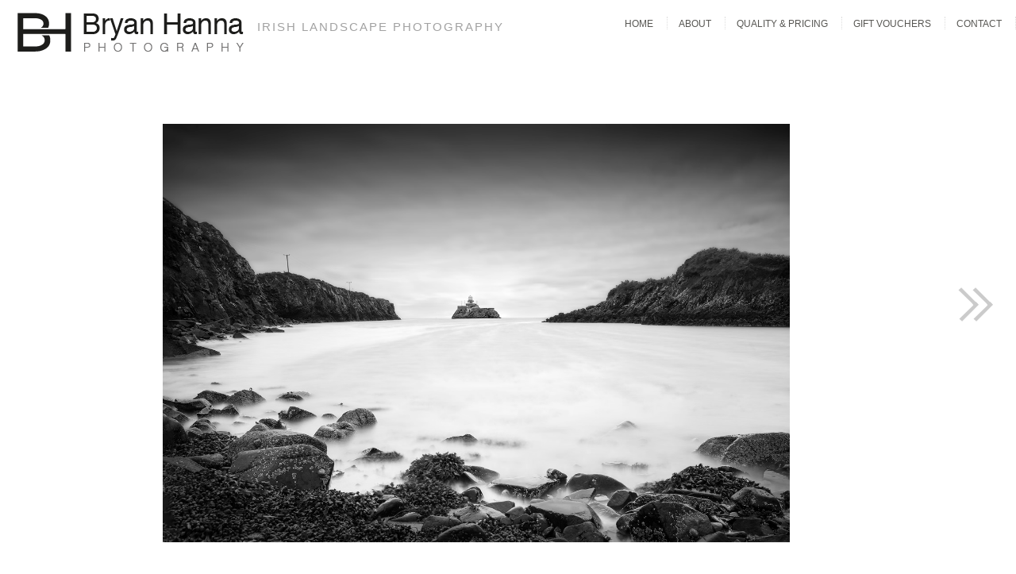

--- FILE ---
content_type: text/css
request_url: https://www.bryanhanna.com/wp-content/themes/expression-child/style.css
body_size: 5072
content:
/*
Theme Name: Expression Child
Template: expression
Author: Bryan Hanna
Theme URI: http://pexetothemes.com/demos/expression_wp/
Description: child theme

Version: 0.0.0
Tags: no tags!

License: GNU General Public License
License URI: license.txt

This program is free software: you can redistribute it and/or modify
it under the terms of the GNU General Public License as published by
the Free Software Foundation, either version 3 of the License, or
(at your option) any later version.

This program is distributed in the hope that it will be useful,
but WITHOUT ANY WARRANTY; without even the implied warranty of
MERCHANTABILITY or FITNESS FOR A PARTICULAR PURPOSE.  See the
GNU General Public License for more details.

You should have received a copy of the GNU General Public License
along with this program.  If not, see <http://www.gnu.org/licenses/>.
*/

label.woocommerce-form__label.woocommerce-form__label-for-checkbox.checkbox {
  margin-left: 40px !important;
}
input#ship-to-different-address-checkbox {
  left: -10px !important;
  height: 22px !important;
  margin-top: -3px !important;
}
.select2-container--default .select2-selection--single .select2-selection__arrow b {
    border-color: #29B3D0 transparent transparent transparent !important;
}
.woocommerce #respond input#submit, .woocommerce a.button, .woocommerce button.button, .woocommerce input.button {
 font-size: 120% !important;
 }
 textarea#order_comments {
  padding-top: 6px;
}
input[type=checkbox]
{
  -ms-transform: scale(1.5); /* IE */
  -moz-transform: scale(1.5); /* FF */
  -webkit-transform: scale(1.5); /* Safari and Chrome */
  -o-transform: scale(1.5); /* Opera */
  transform: scale(1.5);
  padding: 10px;
}
span.select2-selection__arrow {
    height: 36px !important;
    right: 5px !important;
    width: 30px !important;
}
#customer_details input, span.select2-selection--single, #customer_details textarea {
	height: 36px !important;
	border: 1px solid #ccc;
	font-size: 16px !important;
	color: #000 !important;
}
.select2-selection {
	height: 36px;
	line-height: 36px;
}
.select2-selection__rendered {
line-height: 36px !important;
}
#jj-prev-post, #jj-next-post{
-webkit-transform: translateZ(0); /* webkit flicker fix */
-webkit-font-smoothing: antialiased; /* webkit text rendering fix */
}
#jj-prev-post .navtip {
background: #000;
bottom: 100%;
color: #fff;
display: block;
left: -20px;
margin-bottom: 15px;
opacity: 0;
padding: 20px;
pointer-events: none;
position: absolute;
width: 170px;
-webkit-transform: translateY(10px);
  -moz-transform: translateY(10px);
  -ms-transform: translateY(10px);
   -o-transform: translateY(10px);
    transform: translateY(10px);
-webkit-transition: all .25s ease-out;
  -moz-transition: all .25s ease-out;
  -ms-transition: all .25s ease-out;
   -o-transition: all .25s ease-out;
    transition: all .25s ease-out;
-webkit-box-shadow: 2px 2px 6px rgba(0, 0, 0, 0.28);
  -moz-box-shadow: 2px 2px 6px rgba(0, 0, 0, 0.28);
  -ms-box-shadow: 2px 2px 6px rgba(0, 0, 0, 0.28);
   -o-box-shadow: 2px 2px 6px rgba(0, 0, 0, 0.28);
    box-shadow: 2px 2px 6px rgba(0, 0, 0, 0.28);
}
#jj-next-post .navtip {
background: #000;
bottom: 100%;
color: #fff;
display: block;
left: -100px;
margin-bottom: 15px;
opacity: 0;
padding: 20px;
pointer-events: none;
position: absolute;
width: 170px;
-webkit-transform: translateY(10px);
  -moz-transform: translateY(10px);
  -ms-transform: translateY(10px);
   -o-transform: translateY(10px);
    transform: translateY(10px);
-webkit-transition: all .25s ease-out;
  -moz-transition: all .25s ease-out;
  -ms-transition: all .25s ease-out;
   -o-transition: all .25s ease-out;
    transition: all .25s ease-out;
-webkit-box-shadow: 2px 2px 6px rgba(0, 0, 0, 0.28);
  -moz-box-shadow: 2px 2px 6px rgba(0, 0, 0, 0.28);
  -ms-box-shadow: 2px 2px 6px rgba(0, 0, 0, 0.28);
   -o-box-shadow: 2px 2px 6px rgba(0, 0, 0, 0.28);
    box-shadow: 2px 2px 6px rgba(0, 0, 0, 0.28);
}

#jj-prev-post:hover .navtip, #jj-next-post:hover .navtip {
opacity: 1;
pointer-events: auto;
-webkit-transform: translateY(0px);
  -moz-transform: translateY(0px);
  -ms-transform: translateY(0px);
   -o-transform: translateY(0px);
    transform: translateY(0px);
}
#jj-prev-post .navtip:after {
border-left: solid transparent 10px;
border-right: solid transparent 10px;
border-top: solid #000 10px;
bottom: -10px;
content: " ";
height: 0;
left: 25%;
margin-left: -13px;
position: absolute;
width: 0;
}
#jj-next-post .navtip:after {
border-left: solid transparent 10px;
border-right: solid transparent 10px;
border-top: solid #000 10px;
bottom: -10px;
content: " ";
height: 0;
left: 65%;
margin-left: -13px;
position: absolute;
width: 0;
}

@media (max-width: 1100px) {
#jj-prev-post .navtip, #jj-next-post .navtip {display:none !important;}
}
img.attachment-woocommerce_thumbnail {
    width: 250px !important;
    height: auto !important;
}
.woocommerce .cart .button, .woocommerce .cart input.button {
    color: #fff;
}
.reset_variations { display: none !important;}
.content-box h3.post-info {
    font-size: 13px !important;
    }
.page-id-41 h1.page-heading {
    display: none;
}
div.quantity {display: none !important;}
.contactform {
    margin-top: 10px !important;
}

form.wpcf7-form p label {
    font-weight: normal;
}

input.wpcf7-form-control.wpcf7-submit {
    margin-top: 10px;
    text-shadow: 0px;
    border: 0;
    box-shadow: none;
    background-image: none;
    padding: 10px;
    width: -webkit-fill-available !important;
}
input.wpcf7-form-control.wpcf7-submit:hover {
    background: #02C3DF !important;
}
h1.contact {
    text-transform: uppercase;
    font-family: Lato, sans-serif;
    font-size: 22px;
    font-weight: 300;
    margin-bottom: 30px;
}

input.wpcf7-form-control, textarea.wpcf7-form-control {
    font-size: 16px !important;
    padding-left: 6px !important;
    width: 383px !important;
}
textarea.wpcf7-form-control {
	width: 383px !important;
	height: 214px !important;
	}
.woocommerce table.shop_table {
    border: 0 !important;
    border-collapse: collapse;
    }
.woocommerce-message:after, .woocommerce-error:after, .woocommerce-info:after,
.woocommerce .woocommerce-breadcrumb:after, .woocommerce-page .woocommerce-breadcrumb:after {
	clear: left !important;
	}
.woocommerce form .form-row input.input-text, .woocommerce form .form-row textarea {
    padding-left: 8px !important;
   	}
img.attachment-shop_thumbnail.size-shop_thumbnail.wp-post-image {
    height: 100px !important;
    width: 100px !important;
}
#site-description {
    margin-top: 23px;
    font-size: 15px !important;
}

#content-container.layout-right.woo-shop #content {
	float: none;
	width: 100%;
	margin-top: -25px;
	}
	
div#primary {
	max-width: 80% !important;
    margin: 0 auto;
}
#content-container.layout-right.woo-shop {
	background: none;
	box-shadow: none !important;
	-webkit-box-shadow: none !important;
}
.grecaptcha-badge {
    visibility: hidden !important;
}
.woocommerce div.product .woocommerce-tabs ul.tabs li a, .woocommerce #content div.product .woocommerce-tabs ul.tabs li a, .woocommerce-page div.product .woocommerce-tabs ul.tabs li a, .woocommerce-page #content div.product .woocommerce-tabs ul.tabs li a {
    display: block !important;
    width: 100%;
    }
.woocommerce-page #main {
    max-width: 900px;
    margin: 0 auto;
    }    
ul.tabs, #tab-description h2, p.price, span.sku_wrapper{
display: none !important;
}
#add_payment_method #payment, .woocommerce-cart #payment, .woocommerce-checkout #payment {
    background: none !important;
}

.payment_box, .payment_box ::before {
    background-color: #F4F4F4 !important;
}
p.price {
    display: none !important;
    }
.jj-nav-post {
	position: absolute !important;
	opacity: 0.2;
	width:auto  !important;
}
#jj-next-post {
	right:25px  !important;
}
#jj-prev-post {
	left:25px  !important;
}
.payment_box::before {
    border: 1em solid #F4F4F4 !important;
    border-right-color: transparent !important;
    border-left-color: transparent !important;
    border-top-color: transparent !important;
}
#add_payment_method #payment div.payment_box p:last-child, .woocommerce-cart #payment div.payment_box p:last-child, .woocommerce-checkout #payment div.payment_box p:last-child {
    margin-bottom: 10px;
}
#logo-container a {
	background: url(https://www.bryanhanna.com/wp-content/uploads/2012/04/logo.png) no-repeat;
}
a.button.product_type_variable {
    display: none;
}
a.reset_variations {
	display: none;
}
div.variations_button {
    text-align: center;
    }
.variations_button .single_add_to_cart_button {
    float: none !important;
}
button.single_add_to_cart_button {
    float: none;
    }
    div.summary h1.entry-title {
    display: none;
    }
#content #images {
	width: 100% !important;
	margin: 0 auto !important;
}
li.wc_payment_method.payment_method_stripe label {
    display: inline !important;
}
img.size-full, img.aligncenter {
    max-width: 100%;
    height: auto !important;
}
div#images img{
	display: inherit;
	padding: 15px;
	max-height: 700px !important;
	max-width: 100%;
	width: auto !important;
	margin: 0 auto !important;
	padding: 15px;
	margin-bottom: 15px !important;
}
.woocommerce .woocommerce-breadcrumb {
    text-align:center;
    }
.at-icon {
    fill: #000 !important;
}
.at-share-btn-elements {
    width: 270px;
    float: left;
    margin-top: -40px;
    margin-left: 80px;
}
div.text-wrapper {
    text-align: center;
}

div.text-wrapper h3 {
    padding-top: 20% !important;
    font-size: 13px;
    color: #29B3D0 !important;
}

div.text-wrapper h2 {
    font-family: Lato, sans-serif;
    font-size: 25px;
    font-weight: 300;
    text-transform: uppercase;
    color: #fff;
}

div.view-gallery {
    display: none;
}
@media screen and (max-width: 490px){
#filter-btn, #filter-btn span {
   color: #000 !important;
}
}

.at-svc-facebook span svg:hover {
    background-color: rgb(59, 89, 152) ;
}

.at-svc-twitter span svg:hover {
    background-color: rgb(29, 161, 242) ;
}

.at-svc-pinterest_share span svg:hover {
    background-color: rgb(203, 32, 39) ;
}
.at-svc-google_plusone_share span svg:hover {
    background-color: rgb(211, 72, 54) ;
}
.at-svc-email span svg:hover {
    background-color: rgb(132, 132, 132) ;
}

div.at-share-btn-elements a {
    margin: 0 10px !important;
}
.shareText {
    margin-right: 10px;
    float: left;
    line-height: 50px;
    text-align: baseline;
    }

span.at-icon-wrapper {
    background-size: 30px auto ;
    height: 30px;
    line-height: 30px;
    width: 30px;
}

span.at-icon-wrapper svg {
    background-size: 30px auto ;
    height: 30px;
    line-height: 30px;
    width: 30px;
    background: #fff;
    border: 1px #000 solid;
}

@media only screen and (min-width: 767px) {
.woocommerce-tabs { 
	clear: none !important;
	float: left !important;
	max-width: 80% !important;
	background: #fff;
	padding: 15px;
	padding-bottom: 40px;
	margin-right: 10px;
	margin-bottom: 100px;
	margin-top: 15px !important;
}
div.summary.entry-summary {
	clear: none !important;
	float: right !important;
	background: #fff;
	padding: 15px;
	margin-bottom: 70px !important;
	max-width: 80% !important;
	padding-top: 0;
}
}

div.single_variation {
    text-align: center;
    margin-bottom: 10px;
}

body.woocommerce.single-product #content div.product .single_variation .amount {
    text-align: center;
    color: #000000;
    font-size: 16px;
    font-weight: bold;
}
#main-container {
    background: #fff;
}

.woocommerce div.product form.cart .variations td.label {
    display: inline-block;
    font-size: 100%;
    color: #000;
    position: relative;
    top: 2px;
}
select#pa_sizes, select#pa_framed {
    width: 228px;
    font-size: 14px;
    line-height: 1;
    border: 1px solid #ccc;
    border-radius: 5px;
    height: 25px;
    background: url(/br_down.png) no-repeat right #fff;
    -webkit-appearance: none;
    background-position: right 10px center;
    max-width: 50%;
    padding-left: 10px !important;
}
.woocommerce div.product form.cart, .woocommerce #content div.product form.cart, .woocommerce-page div.product form.cart, .woocommerce-page #content div.product form.cart {
margin-bottom: 0 !important;
}
.woocommerce div.product .product_title, .woocommerce #content div.product .product_title, .woocommerce-page div.product .product_title, .woocommerce-page #content div.product .product_title {
    clear: none;
    padding: 0px;
    text-align: center;
    font-family: Lato, sans-serif;
    font-size: 30px;
    font-weight: 300;
    text-transform: uppercase;
}
#tab-additional_information {
	display: none;
}
nav.woocommerce-breadcrumb a.home {
	color: #29B3D0 !important;
}
#tab-photos {
	display: none;
}
#main-container .product_type_simple {
	display: none !important;
}
.thumbnails a {
	width: 100px !important;
}
.summary form {margin-top: 0 !important; margin-bottom: 15px !important; padding-bottom: 20px; }
table.variations {margin-top: 0;}
input.input-text.qty.text { display: block !important;}
.related h2 {clear: both; color: #fff;}
.related h3 {color: #eee;}
div.related.products img {height:200px !important; width: 200px !important; background: none;}
div.related.products li { background: none;}
ul.products li{ padding: 20px !important; background: #fff;}
h1.page-title {color: #fff}
form.woocommerce-ordering {display: none}
.summary.entry-summary a.button {display: none}
a.about_paypal {
        display: none;
    }
div#text-3 a img {

    vertical-align: bottom !important;
    margin: 5px 5px 0;
}
td:hover {
    background: none !important;
}
.button,.wpcf7-submit {
background-color: #29B3D0 !important;
}

.addthis_sharing_toolbox {
position: absolute;
margin: 0;
margin-top: 75px;
}
div.images img {
    margin-left: -15px !important;
}
div.sig img {
    margin-top: -25px;
    margin-bottom: 10px;
    width: 130px;
    float: right;
    margin-right: 10%;
}
span.woocommerce-Price-amount.amount {
 color: #29B3D0;
}
div#tab-description{
	box-shadow: none;	
}
.pp_content_container .pp_left {
    padding: 10px !important;
}

.pp_content_container {
    padding: 20px !important;
}

.pp_content_container .pp_right {
    padding: 10px !important;
}
.jj-title-holder {
    position: absolute !important;
    background: #fff !important;
}

.jj-title-holder .jj-title-contents {
    text-shadow: none !important;
    color: #000 !important;
}

.divContainerDown {
    background: #fff !important;
}

@media only screen and (min-width: 320px) and (max-width: 767px) {
#content {
    width: 100% !important;
    float: none;
    margin-left: auto;
    margin-right: auto;
}
#jj-next-post {
	right:15px  !important;
}
#jj-prev-post {
	left:15px  !important;
}
.jj-nav-post {
	height: 48px !important;
}
div#images img {
	max-width: 100% !important;
}
div.at-share-btn-elements a {
    margin: 0 5px !important;
}
.woocommerce div.product .woocommerce-tabs .panel {
    margin: 0 !important;
}
.woocommerce-tabs, .summary {
    padding-left: 20px;
    padding-right: 20px;
}
.woocommerce_rapc{
width:100% !important;
float:left !important;
}
.woocommerce_entry_summary{
width:100% !important;
float:right !important;
max-width: 100% !important;
}
table.variations tr{
width:240px;
}
table.variations td select{
width: 180px !important;
padding: 0px !important;
}
.product-quantity .quantity input{
margin-right: 5px !important;
margin-left: auto !important;
} 
#jj-prev-post, #jj-next-post {
	width: 30px !important;
	height: 30px !important;
}
.woocommerce-tabs, .wc-tabs-wrapper {
    margin-top: 10px !important;
}
div.text-wrapper h3 {
    padding-top: 15px !important;
    color: #fff;
}
}
@media screen and (max-width: 815px) {
#logo-container {
	height: 88px !important;
}
}
@media screen and (max-width: 960px) {
.copyrights {
    float: none !important;
    margin: 0px auto !important;
}
div.two-columns.condetails{
    padding-bottom:10px;
    }
div.two-columns.condetails, div.two-columns.nomargin.contactform {
    float: none !important;
    clear: both !important;
    width: 400px !important;
    margin: 0 auto !important;
}
}
@media screen and (max-width: 490px) {
.copyrights {
  float: none !important;
  display: block !important;
}
#logo-container {
    max-width: 80% !important;
}
}


/* colors */
/* tab setting */
/* breakpoints */
/* selectors relative to radio inputs */
.transition, .row, ul li i:before, ul li i:after {
  transition: all 0.25s ease-in-out;
}

div.tabs .row {
  opacity: 1;
  transform: translate(0, 0);
  margin-top: 14px;
  z-index: 2;
}

div.tabs ul {
  list-style: none;
  padding: 0;
  margin: 0;
}
div.tabs ul li {
  position: relative;
  padding: 0;
  margin: 0;
  padding-bottom: 4px;
  padding-top: 18px;
}
div.tabs ul li:nth-of-type(1) {
  animation-delay: 0.5s;
}
div.tabs ul li:nth-of-type(2) {
  animation-delay: 0.75s;
}
div.tabs ul li:nth-of-type(3) {
  animation-delay: 1s;
}
div.tabs ul li:last-of-type {
  padding-bottom: 0;
}
div.tabs ul li i {
  position: absolute;
  transform: translate(-6px, 0);
  margin-top: 5px;
  right: 0;
}
div.tabs ul li i:before, div.tabs ul li i:after {
  content: "";
  position: absolute;
  background-color: #000;
  width: 3px;
  height: 9px;
}
div.tabs ul li i:before {
  transform: translate(-2px, 0) rotate(45deg);
}
div.tabs ul li i:after {
  transform: translate(2px, 0) rotate(-45deg);
}
div.tabs ul li input[type=checkbox] {
  position: absolute;
  cursor: pointer;
  width: 100%;
  height: 15px;
  z-index: 1;
  opacity: 0;
}
div.tabs ul li input[type=checkbox]:checked ~ .row {
  margin-top: 0;
  max-height: 0;
  opacity: 0;
  transform: translate(0, 50%);
}
div.tabs ul li input[type=checkbox]:checked ~ i:before {
  transform: translate(2px, 0) rotate(45deg);
}
div.tabs ul li input[type=checkbox]:checked ~ i:after {
  transform: translate(-2px, 0) rotate(-45deg);
}
div.tabs #box {
	margin: 0 auto;
}
div.tabs #infoContainer {
	padding: 20px;
	margin: 0 auto;
}
div.tabs .col-md-6 {
	padding: 10px;
	text-align: center;
}
div.tabs .col-md-6 img {
	padding: 0;
	max-width: 100%;
}
div.tabs #infoContainer h1 {
	font-family: Lato,sans-serif;
	font-size: 40px;
    text-transform: uppercase;
}
div.tabs #infoContainer h4 {
	margin-top: 20px;
}
div.tabs #infoContainer table, div.tabs #infoContainer table th {
	text-align: center;
}

.tabs {
  left: 50%;
  -webkit-transform: translateX(-50%);
          transform: translateX(-50%);
  position: relative;
  padding: 50px;
  padding-bottom: 80px;
  width: 90%;
  height: 250px;
  min-width: 240px;
}
.tabs input[name="tab-control"] {
  display: none;
}
.tabs .content section h2,
.tabs ul li label {
  font-family: lato,Sans-serif;
  font-size: 20px;
  text-transform: uppercase;
  color: #ccc;
}
.tabs ul {
  list-style-type: none;
  padding-left: 0;
  display: -webkit-box;
  display: -ms-flexbox;
  display: flex;
  -webkit-box-orient: horizontal;
  -webkit-box-direction: normal;
      -ms-flex-direction: row;
          flex-direction: row;
  margin-bottom: 10px;
  -webkit-box-pack: justify;
      -ms-flex-pack: justify;
          justify-content: space-between;
  -webkit-box-align: end;
      -ms-flex-align: end;
          align-items: flex-end;
  -ms-flex-wrap: wrap;
      flex-wrap: wrap;
}
.tabs ul li {
  box-sizing: border-box;
  -webkit-box-flex: 1;
      -ms-flex: 1;
          flex: 1;
  width: 33.3%;
  padding: 0 10px;
  text-align: center;
}
.tabs ul li label {
  -webkit-transition: all 0.3s ease-in-out;
  transition: all 0.3s ease-in-out;
  padding: 5px auto;
  overflow: hidden;
  text-overflow: ellipsis;
  display: block;
  cursor: pointer;
  -webkit-transition: all 0.2s ease-in-out;
  transition: all 0.2s ease-in-out;
  white-space: nowrap;
  -webkit-touch-callout: none;
  -webkit-user-select: none;
  -moz-user-select: none;
  -ms-user-select: none;
  user-select: none;
}
.tabs ul li label br {
  display: none;
}
.tabs ul li label svg {
  stroke: #ccc;
  fill: none;
  height: 1.2em;
  vertical-align: bottom;
  margin-right: 0.2em;
  -webkit-transition: all 0.2s ease-in-out;
  transition: all 0.2s ease-in-out;
}
.tabs ul li label:hover, .tabs ul li label:focus, .tabs ul li label:active {
  outline: 0;
  color: #000;
}
.tabs ul li label:hover svg, .tabs ul li label:focus svg, .tabs ul li label:active svg {
  stroke: #000;
  fill: none;
}

.tabs .content {
  margin-top: 30px;
}
.tabs .content section {
  display: none;
  -webkit-animation-name: content;
          animation-name: content;
  -webkit-animation-direction: normal;
          animation-direction: normal;
  -webkit-animation-duration: 0.3s;
          animation-duration: 0.3s;
  -webkit-animation-timing-function: ease-in-out;
          animation-timing-function: ease-in-out;
  -webkit-animation-iteration-count: 1;
          animation-iteration-count: 1;
  line-height: 1.4;
}
.tabs .content section h2 {
  color: #ccc;
  display: none;
}
.tabs .content section h2::after {
  content: "";
  position: relative;
  display: block;
  width: 30px;
  height: 3px;
  background: #ccc;
  margin-top: 5px;
  left: 1px;
}
.tabs input[name="tab-control"]:nth-of-type(1):checked ~ ul > li:nth-child(1) > label {
  cursor: default;
  color: #000;
}
.tabs input[name="tab-control"]:nth-of-type(1):checked ~ ul > li:nth-child(1) > label svg {
  stroke: #000;
  fill: none;
}
@media (max-width: 600px) {
.tabs {
	width: 100%;
	}
  .tabs input[name="tab-control"]:nth-of-type(1):checked ~ ul > li:nth-child(1) > label {
    background: rgba(0, 0, 0, 0.0);
  }
}
.tabs input[name="tab-control"]:nth-of-type(1):checked ~ .slider {
  -webkit-transform: translateX(0%);
          transform: translateX(0%);
}
.tabs input[name="tab-control"]:nth-of-type(1):checked ~ .content > section:nth-child(1) {
  display: block;
}
.tabs input[name="tab-control"]:nth-of-type(2):checked ~ ul > li:nth-child(2) > label {
  cursor: default;
  color: #000;
}
.tabs input[name="tab-control"]:nth-of-type(2):checked ~ ul > li:nth-child(2) > label svg {
  stroke: #000;
  fill: none;
}
@media (max-width: 600px) {
  .tabs input[name="tab-control"]:nth-of-type(2):checked ~ ul > li:nth-child(2) > label {
    background: rgba(0, 0, 0, 0.0);
  }
}
.tabs input[name="tab-control"]:nth-of-type(2):checked ~ .slider {
  -webkit-transform: translateX(100%);
          transform: translateX(100%);
            opacity: 1;
}
.tabs input[name="tab-control"]:nth-of-type(2):checked ~ .content > section:nth-child(2) {
  display: block;
}
.tabs input[name="tab-control"]:nth-of-type(3):checked ~ ul > li:nth-child(3) > label {
  cursor: default;
  color: #000;
}
.tabs input[name="tab-control"]:nth-of-type(3):checked ~ ul > li:nth-child(3) > label svg {
  stroke: #000;
  fill: none;
}
@media (max-width: 600px) {
	#billing_last_name_field {
  	clear: left;
  	float: none;
}
  .tabs input[name="tab-control"]:nth-of-type(3):checked ~ ul > li:nth-child(3) > label {
    background: rgba(0, 0, 0, 0.0);
  }
}
.tabs input[name="tab-control"]:nth-of-type(3):checked ~ .slider {
  -webkit-transform: translateX(200%);
          transform: translateX(200%);
}
.tabs input[name="tab-control"]:nth-of-type(3):checked ~ .content > section:nth-child(3) {
  display: block;
}
@-webkit-keyframes content {
  from {
    opacity: 0;
    -webkit-transform: translateY(5%);
            transform: translateY(5%);
  }
  to {
    opacity: 1;
    -webkit-transform: translateY(0%);
            transform: translateY(0%);
  }
}
@keyframes content {
  from {
    opacity: 0;
    -webkit-transform: translateY(5%);
            transform: translateY(5%);
  }
  to {
    opacity: 1;
    -webkit-transform: translateY(0%);
            transform: translateY(0%);
  }
}
  .tabs ul li label {
    white-space: initial;
  }
  .tabs ul li label br {
    display: initial;
  }
  .tabs ul li label svg {
    height: 1.5em;
  }
@media (max-width: 600px) {
  .tabs ul li label {
    padding: 5px;
    border-radius: 5px;
  }
  .tabs ul li label span {
    display: none;
  }
  .tabs .slider {
    display: none;
  }
  .tabs .content {
    margin-top: 20px;
  }
  .tabs .content section h2 {
    display: block;
  }
}

--- FILE ---
content_type: text/css
request_url: https://www.bryanhanna.com/wp-content/plugins/jj-wp-easy-navigation/css/styles.css
body_size: 353
content:
.jj-nav-post{
    width: 64px;
    height: 64px;
    margin: auto;
    position: fixed;
    z-index: 3000;
    top: 50% !important;
}
.jj-nav-post img
{
    border: none;
}
#jj-prev-post
{
    left:10px;
}
#jj-next-post
{
    right: 10px;
}
/* for callout*/

    #jj-prev-post-title .calloutDown
    {
        height: 0;
        width: 0;
        border-right: 12px solid #ffffff;
        border-top: 12px dotted transparent;
        border-bottom: 12px dotted transparent;
        left: 0px;
        top: 45px;
        margin-top: 0px;
        z-index: 3100;
        position: absolute;
    }
    #jj-prev-post-title .calloutDown2
    {
        position: absolute;
        left: 2px;
        top: -10px;
        height: 0;
        width: 0;
        border-right: 10px solid #eee;
        border-top: 10px dotted transparent;
        border-bottom: 10px dotted transparent;
        z-index: 3050;
    }

    .divContainerDown
    {
        background:#eee;
        border: solid 1px #ffffff;
        position: relative;
        top: 0px;
        z-index: 3020;
        width: 300px;
        padding: 2px;
        left: 11px;
        overflow: hidden;
        color: #333;
        box-shadow: 0px 0px 10px #666;
    }
    #jj-prev-post-title
    {
        position: fixed;
        left:60px;
        display: none;
}
#jj-next-post-title
{
    position: fixed;
    right: 100px;
    display: none;
}
  .jj-thumb-holder
  {
      width: 95px;
      height: 95px;
      background: #fff url('../img/grid-dark.png');
      border: 1px solid #aaa;
      display: table-cell;
      top: 19px;
      text-align: center;
      vertical-align: middle;
}
.jj-title-holder
{
    position: absolute;
    background: #666 url('../img/grid-dark.png');
    width: 197px;
    height: 95px;
    top: 3px;
    left: 103px;
}
.jj-title-holder .jj-title-contents{
    width: 197px;
    height: 95px;
    display: table-cell;
    text-align: center;
    vertical-align: middle;
    font-size: 14px;
    font-weight: bold;
    color: #eee;
    text-shadow:2px 2px 1px #333;
}

#jj-next-post-title .calloutDown
    {
        height: 0;
        width: 0;
        border-left: 12px solid #ffffff;
        border-top: 12px dotted transparent;
        border-bottom: 12px dotted transparent;
        left: 316px;
        top: 45px;
        margin-top: 0px;
        z-index: 3100;
        position: absolute;
    }
#jj-next-post-title .calloutDown2
    {
        position: absolute;
        left: -12px;
        top: -10px;
        height: 0;
        width: 0;
        border-left: 10px solid #eee;
        border-top: 10px dotted transparent;
        border-bottom: 10px dotted transparent;
        z-index: 3050;
    }
  

--- FILE ---
content_type: application/javascript
request_url: https://www.bryanhanna.com/wp-content/cache/autoptimize/js/autoptimize_single_b6f8eac7b7e02ef9fe0fd2f72be51052.js
body_size: -52
content:
jQuery(document).ready(function(){enableNavigation=true;windowResize();jQuery('body').keydown(function(e){if(enableNavigation){if(e.keyCode){var keycode=e.keyCode;}
else
{keycode=e.which;}
if(keycode==37){if(jQuery('#jj-prev-post a').attr('href'))
document.location.href=jQuery('#jj-prev-post a').attr('href');}
else if(keycode==39){if(jQuery('#jj-next-post a').attr('href'))
document.location.href=jQuery('#jj-next-post a').attr('href');}}});jQuery('input').focus(function(e){enableNavigation=false;});jQuery('input').blur(function(e){enableNavigation=true;});jQuery(window).resize(function(){windowResize();});jQuery('#jj-prev-post').mouseenter(function(){jQuery('#jj-prev-post-title').fadeIn('slow');});jQuery('#jj-prev-post').mouseleave(function(){jQuery('#jj-prev-post-title').fadeOut('slow');});jQuery('#jj-next-post').mouseenter(function(){jQuery('#jj-next-post-title').fadeIn('slow');});jQuery('#jj-next-post').mouseleave(function(){jQuery('#jj-next-post-title').fadeOut('slow');});});function windowResize()
{var windowheight=jQuery(window).height();var nextprevbuttontop=(windowheight-48)/2;jQuery('.jj-nav-post').css({'top':nextprevbuttontop+'px'});jQuery('#jj-prev-post-title').css({'top':(nextprevbuttontop-35)+'px'});jQuery('#jj-next-post-title').css({'top':(nextprevbuttontop-33)+'px'});}

--- FILE ---
content_type: text/javascript
request_url: https://pexetothemes.com/demos/expression_wp/wp-content/themes/expression/js/grid-gallery.js?ver=1.4.7
body_size: 18858
content:
// Simple JavaScript Templating
// John Resig - http://ejohn.org/ - MIT Licensed
(function(){
  var cache = {};
 
  this.jrtmpl = function tmpl(str, data){
	// Figure out if we're getting a template, or if we need to
	// load the template - and be sure to cache the result.
	var fn = !/\W/.test(str) ?
	  cache[str] = cache[str] ||
		tmpl(document.getElementById(str).innerHTML) :
	 
	  // Generate a reusable function that will serve as a template
	  // generator (and which will be cached).
	  new Function("obj",
		"var p=[],print=function(){p.push.apply(p,arguments);};" +
	   
		// Introduce the data as local variables using with(){}
		"with(obj){p.push('" +
	   
		// Convert the template into pure JavaScript
		str
		  .replace(/[\r\t\n]/g, " ")
		  .split("<%").join("\t")
		  .replace(/((^|%>)[^\t]*)'/g, "$1\r")
		  .replace(/\t=(.*?)%>/g, "',$1,'")
		  .split("\t").join("');")
		  .split("%>").join("p.push('")
		  .split("\r").join("\\'")
	  + "');}return p.join('');");
   
	// Provide some basic currying to the user
	return data ? fn( data ) : fn;
  };
})();

/**
 * jQuery Plugin to obtain touch gestures from iPhone, iPod Touch and iPad, should also work with Android mobile phones (not tested yet!)
 * Common usage: wipe images (left and right to show the previous or next image)
 * 
 * @author Andreas Waltl, netCU Internetagentur (http://www.netcu.de)
 * @version 1.1.1 (9th December 2010) - fix bug (older IE's had problems)
 * @version 1.1 (1st September 2010) - support wipe up and wipe down
 * @version 1.0 (15th July 2010)
 */
(function($){$.fn.touchwipe=function(settings){var config={min_move_x:20,min_move_y:20,wipeLeft:function(){},wipeRight:function(){},wipeUp:function(){},wipeDown:function(){},preventDefaultEvents:true};if(settings)$.extend(config,settings);this.each(function(){var startX;var startY;var isMoving=false;function cancelTouch(){this.removeEventListener('touchmove',onTouchMove);startX=null;isMoving=false}function onTouchMove(e){if(config.preventDefaultEvents){e.preventDefault()}if(isMoving){var x=e.touches[0].pageX;var y=e.touches[0].pageY;var dx=startX-x;var dy=startY-y;if(Math.abs(dx)>=config.min_move_x){cancelTouch();if(dx>0){config.wipeLeft()}else{config.wipeRight()}}else if(Math.abs(dy)>=config.min_move_y){cancelTouch();if(dy>0){config.wipeDown()}else{config.wipeUp()}}}}function onTouchStart(e){if(e.touches.length==1){startX=e.touches[0].pageX;startY=e.touches[0].pageY;isMoving=true;this.addEventListener('touchmove',onTouchMove,false)}}if('ontouchstart'in document.documentElement){this.addEventListener('touchstart',onTouchStart,false)}});return this}})(jQuery);


/*! Copyright (c) 2011 Brandon Aaron (http://brandonaaron.net)
* Licensed under the MIT License (LICENSE.txt).
*
* Thanks to: http://adomas.org/javascript-mouse-wheel/ for some pointers.
* Thanks to: Mathias Bank(http://www.mathias-bank.de) for a scope bug fix.
* Thanks to: Seamus Leahy for adding deltaX and deltaY
*
* Version: 3.0.6
*
* Requires: 1.2.2+
*/

(function(d){var b=["DOMMouseScroll","mousewheel"];if(d.event.fixHooks){for(var a=b.length;a;){d.event.fixHooks[b[--a]]=d.event.mouseHooks}}d.event.special.mousewheel={setup:function(){if(this.addEventListener){for(var e=b.length;e;){this.addEventListener(b[--e],c,false)}}else{this.onmousewheel=c}},teardown:function(){if(this.removeEventListener){for(var e=b.length;e;){this.removeEventListener(b[--e],c,false)}}else{this.onmousewheel=null}}};d.fn.extend({mousewheel:function(e){return e?this.bind("mousewheel",e):this.trigger("mousewheel")},unmousewheel:function(e){return this.unbind("mousewheel",e)}});function c(j){var h=j||window.event,g=[].slice.call(arguments,1),k=0,i=true,f=0,e=0;j=d.event.fix(h);j.type="mousewheel";if(h.wheelDelta){k=h.wheelDelta/120}if(h.detail){k=-h.detail/3}e=k;if(h.axis!==undefined&&h.axis===h.HORIZONTAL_AXIS){e=0;f=-1*k}if(h.wheelDeltaY!==undefined){e=h.wheelDeltaY/120}if(h.wheelDeltaX!==undefined){f=-1*h.wheelDeltaX/120}g.unshift(j,k,f,e);return(d.event.dispatch||d.event.handle).apply(this,g)}})(jQuery);



/**
 * @author trixta
 * @version 1.2
 */
(function(c){var b={pos:[-260,-260]},d=3,h=document,g=h.documentElement,e=h.body,a,i;function f(){if(this===b.elem){b.pos=[-260,-260];b.elem=false;d=3}}c.event.special.mwheelIntent={setup:function(){var j=c(this).bind("mousewheel",c.event.special.mwheelIntent.handler);if(this!==h&&this!==g&&this!==e){j.bind("mouseleave",f)}j=null;return true},teardown:function(){c(this).unbind("mousewheel",c.event.special.mwheelIntent.handler).unbind("mouseleave",f);return true},handler:function(j,k){var l=[j.clientX,j.clientY];if(this===b.elem||Math.abs(b.pos[0]-l[0])>d||Math.abs(b.pos[1]-l[1])>d){b.elem=this;b.pos=l;d=250;clearTimeout(i);i=setTimeout(function(){d=10},200);clearTimeout(a);a=setTimeout(function(){d=3},1500);j=c.extend({},j,{type:"mwheelIntent"});return c.event.dispatch.apply(this,arguments)}}};c.fn.extend({mwheelIntent:function(j){return j?this.bind("mwheelIntent",j):this.trigger("mwheelIntent")},unmwheelIntent:function(j){return this.unbind("mwheelIntent",j)}});c(function(){e=h.body;c(h).bind("mwheelIntent.mwheelIntentDefault",c.noop)})})(jQuery);

/**
 * jQuery Masonry v2.1.05
 * A dynamic layout plugin for jQuery
 * The flip-side of CSS Floats
 * http://masonry.desandro.com
 *
 * Licensed under the MIT license.
 * Copyright 2012 David DeSandro
 */
(function(a,b,c){"use strict";var d=b.event,e;d.special.smartresize={setup:function(){b(this).bind("resize",d.special.smartresize.handler)},teardown:function(){b(this).unbind("resize",d.special.smartresize.handler)},handler:function(a,c){var d=this,f=arguments;a.type="smartresize",e&&clearTimeout(e),e=setTimeout(function(){b.event.dispatch.apply(d,f)},c==="execAsap"?0:100)}},b.fn.smartresize=function(a){return a?this.bind("smartresize",a):this.trigger("smartresize",["execAsap"])},b.Mason=function(a,c){this.element=b(c),this._create(a),this._init()},b.Mason.settings={isResizable:!0,isAnimated:!1,animationOptions:{queue:!1,duration:500},gutterWidth:0,isRTL:!1,isFitWidth:!1,containerStyle:{position:"relative"}},b.Mason.prototype={_filterFindBricks:function(a){var b=this.options.itemSelector;return b?a.filter(b).add(a.find(b)):a},_getBricks:function(a){var b=this._filterFindBricks(a).css({position:"absolute"}).addClass("masonry-brick");return b},_create:function(c){this.options=b.extend(!0,{},b.Mason.settings,c),this.styleQueue=[];var d=this.element[0].style;this.originalStyle={height:d.height||""};var e=this.options.containerStyle;for(var f in e)this.originalStyle[f]=d[f]||"";this.element.css(e),this.horizontalDirection=this.options.isRTL?"right":"left",this.offset={x:parseInt(this.element.css("padding-"+this.horizontalDirection),10),y:parseInt(this.element.css("padding-top"),10)},this.isFluid=this.options.columnWidth&&typeof this.options.columnWidth=="function";var g=this;setTimeout(function(){g.element.addClass("masonry")},0),this.options.isResizable&&b(a).bind("smartresize.masonry",function(){g.resize()}),this.reloadItems()},_init:function(a){this._getColumns(),this._reLayout(a)},option:function(a,c){b.isPlainObject(a)&&(this.options=b.extend(!0,this.options,a))},layout:function(a,b){for(var c=0,d=a.length;c<d;c++)this._placeBrick(a[c]);var e={};e.height=Math.max.apply(Math,this.colYs);if(this.options.isFitWidth){var f=0;c=this.cols;while(--c){if(this.colYs[c]!==0)break;f++}e.width=(this.cols-f)*this.columnWidth-this.options.gutterWidth}this.styleQueue.push({$el:this.element,style:e});var g=this.isLaidOut?this.options.isAnimated?"animate":"css":"css",h=this.options.animationOptions,i;for(c=0,d=this.styleQueue.length;c<d;c++)i=this.styleQueue[c],i.$el[g](i.style,h);this.styleQueue=[],b&&b.call(a),this.isLaidOut=!0},_getColumns:function(){var a=this.options.isFitWidth?this.element.parent():this.element,b=a.width();this.columnWidth=this.isFluid?this.options.columnWidth(b):this.options.columnWidth||this.$bricks.outerWidth(!0)||b,this.columnWidth+=this.options.gutterWidth,this.cols=Math.floor((b+this.options.gutterWidth)/this.columnWidth),this.cols=Math.max(this.cols,1)},_placeBrick:function(a){var c=b(a),d,e,f,g,h;d=Math.ceil(c.outerWidth(!0)/this.columnWidth),d=Math.min(d,this.cols);if(d===1)f=this.colYs;else{e=this.cols+1-d,f=[];for(h=0;h<e;h++)g=this.colYs.slice(h,h+d),f[h]=Math.max.apply(Math,g)}var i=Math.min.apply(Math,f),j=0;for(var k=0,l=f.length;k<l;k++)if(f[k]===i){j=k;break}var m={top:i+this.offset.y};m[this.horizontalDirection]=this.columnWidth*j+this.offset.x,this.styleQueue.push({$el:c,style:m});var n=i+c.outerHeight(!0),o=this.cols+1-l;for(k=0;k<o;k++)this.colYs[j+k]=n},resize:function(){var a=this.cols;this._getColumns(),(this.isFluid||this.cols!==a)&&this._reLayout()},_reLayout:function(a){var b=this.cols;this.colYs=[];while(b--)this.colYs.push(0);this.layout(this.$bricks,a)},reloadItems:function(){this.$bricks=this._getBricks(this.element.children())},reload:function(a){this.reloadItems(),this._init(a)},appended:function(a,b,c){if(b){this._filterFindBricks(a).css({top:this.element.height()});var d=this;setTimeout(function(){d._appended(a,c)},1)}else this._appended(a,c)},_appended:function(a,b){var c=this._getBricks(a);this.$bricks=this.$bricks.add(c),this.layout(c,b)},remove:function(a){this.$bricks=this.$bricks.not(a),a.remove()},destroy:function(){this.$bricks.removeClass("masonry-brick").each(function(){this.style.position="",this.style.top="",this.style.left=""});var c=this.element[0].style;for(var d in this.originalStyle)c[d]=this.originalStyle[d];this.element.unbind(".masonry").removeClass("masonry").removeData("masonry"),b(a).unbind(".masonry")}},b.fn.imagesLoaded=function(a){function h(){a.call(c,d)}function i(a){var c=a.target;c.src!==f&&b.inArray(c,g)===-1&&(g.push(c),--e<=0&&(setTimeout(h),d.unbind(".imagesLoaded",i)))}var c=this,d=c.find("img").add(c.filter("img")),e=d.length,f="[data-uri]",g=[];return e||h(),d.bind("load.imagesLoaded error.imagesLoaded",i).each(function(){var a=this.src;this.src=f,this.src=a}),c};var f=function(b){a.console&&a.console.error(b)};b.fn.masonry=function(a){if(typeof a=="string"){var c=Array.prototype.slice.call(arguments,1);this.each(function(){var d=b.data(this,"masonry");if(!d){f("cannot call methods on masonry prior to initialization; attempted to call method '"+a+"'");return}if(!b.isFunction(d[a])||a.charAt(0)==="_"){f("no such method '"+a+"' for masonry instance");return}d[a].apply(d,c)})}else this.each(function(){var c=b.data(this,"masonry");c?(c.option(a||{}),c._init()):b.data(this,"masonry",new b.Mason(a,this))});return this}})(window,jQuery);

/*!
 * jQuery imagesLoaded plugin v1.0.4
 * http://github.com/desandro/imagesloaded
 *
 * MIT License. by Paul Irish et al.
 */

(function(a,b){a.fn.imagesLoaded=function(i){var g=this,e=g.find("img").add(g.filter("img")),c=e.length,h="[data-uri]";function f(){i.call(g,e)}function d(j){if(--c<=0&&j.target.src!==h){setTimeout(f);e.unbind("load error",d)}}if(!c){f()}e.bind("load error",d).each(function(){if(this.complete||this.complete===b){var j=this.src;this.src=h;this.src=j}});return g}})(jQuery);

/*
 * Special event for image load events
 * Needed because some browsers does not trigger the event on cached images.

 * MIT License
 * Paul Irish     | @paul_irish | www.paulirish.com

 * Andree Hansson | @peolanha   | www.andreehansson.se
 * 2010.
 *
 * Usage:
 * $(images).bind('load', function (e) {
 *   // Do stuff on load
 * });
 * 
 * Note that you can bind the 'error' event on data uri images, this will trigger when
 * data uri images isn't supported.
 * 
 * Tested in:
 * FF 3+
 * IE 6-8
 * Chromium 5-6
 * Opera 9-10
 */


(function($){

	PEXETO.share = {

		facebook:function(url){
			return '<iframe src="//www.facebook.com/plugins/like.php?href='+encodeURIComponent(url)+'&amp;send=false&amp;layout=button_count&amp;width=450&amp;show_faces=true&amp;action=like&amp;colorscheme=light&amp;font=arial&amp;height=21" scrolling="no" frameborder="0" style="border:none; overflow:hidden; width:450px; height:21px;" allowTransparency="true"></iframe>'; 
		},
		gplus:function(url, lang){
			return '<div class="g-plusone" data-size="medium" data-href="'+url+'"></div>\
					<script type="text/javascript" >\
					window.___gcfg = {lang: "'+lang+'"};\
					  (function() {\
						var po = document.createElement("script"); po.type = "text/javascript"; po.async = true;\
						po.src = "https://apis.google.com/js/plusone.js";\
						var s = document.getElementsByTagName("script")[0]; s.parentNode.insertBefore(po, s);\
					  })();\
					</script>'
		},
		twitter:function(url, text){
			return '<iframe allowtransparency="true" frameborder="0" scrolling="no" src="https://platform.twitter.com/widgets/tweet_button.html?url='+encodeURIComponent(url)+'&counturl='+encodeURIComponent(url)+'&text='+encodeURIComponent(text)+'" style="width:130px; height:20px;"></iframe>'
		},
		pinterest:function(url, image, title){
			return '<a href="http://pinterest.com/pin/create/button/?url='+encodeURIComponent(url)+'&media='+encodeURIComponent(image)+'&description='+encodeURIComponent(title)+'" class="pin-it-button" count-layout="horizontal"><img border="0" src="//assets.pinterest.com/images/PinExt.png" title="Pin It" /></a><script type="text/javascript" src="//assets.pinterest.com/js/pinit.js"></script>';
		}
	};

})(jQuery);

/**
 * Rotation script.
 * code from http://javascriptisawesome.blogspot.com.au/2011/09/jquery-css-rotate-and-animate-rotation.html
 */
(function($){
 var _e = document.createElement("canvas").width
 $.fn.cssrotate = function(d) {  
	return this.css({
  '-moz-transform':'rotate('+d+'deg)',
  '-webkit-transform':'rotate('+d+'deg)',
  '-o-transform':'rotate('+d+'deg)',
  '-ms-transform':'rotate('+d+'deg)'
 }).prop("rotate", _e ? d : null)
 }; 
 var $_fx_step_default = $.fx.step._default;
 $.fx.step._default = function (fx) {
 if(fx.prop != "rotate")return $_fx_step_default(fx);
 if(typeof fx.elem.rotate == "undefined")fx.start = fx.elem.rotate = 0;
 $(fx.elem).cssrotate(fx.now)
 }; 
})(jQuery);

/**
 * Fullscreen slider of images. Displays the images in full-width or full-height size of the window, with the following functionality enabled:
 * - previous/next arrows for navigation
 * - thumbnail tooltips for image preview on previous and next arrows
 * - fullscreen button for displaying the image on the fullscreen without the additional elements such as header and footer
 * - sharing functionality
 * - close button
 * - description for each image
 * - image counter 
 * 
 * Dependencies:
 * - imagesLoaded - Paul Irish
 * - mousewheel - Brandon Aaron (http://brandonaaron.net)
 * - mwheelintent - http://www.protofunc.com/scripts/jquery/mwheelIntent/
 * - jrtmpl - John Resig templating code
 * - PEXETO.share - builds the sharing buttons code
 * - touchwipe - Andreas Waltl (http://www.netcu.de)
 * - Rotation script - http://javascriptisawesome.blogspot.com.au/2011/09/jquery-css-rotate-and-animate-rotation.html
 *
 * Events triggered on the root object
 * - sliderImgLoaded - fired when the first image in the slider has been loaded and the slider is initialized
 * - fullscreen - fired when the fullscreen mode is changed
 * - nextItem - fired when the "Next Project" link was clicked (the initializator object should take care of showing the next item)
 * - prevItem - fired when the "Previous Project" link was clicked (the initializator object should take care of showing the previous item)
 * - imgRefresh - fired when something related with the image size and positioning is changed
 * - closeSlider - fired when the close button is clicked (the initializator object should take care of hiding the slider )
 * 
 * @author Pexeto
 * http://pexeto.com 
 */
(function( $ ) {
	var sliderIndex = 0;
	$.fn.pexetoFullscreenSlider = function( options ){
		
		var defaults={
			easing              : "easeOutElastic",
			animationSpeed      : 400,
			showThumbPreview    : true,
			fullscreen          : false,  //boolean setting the default fullscreen state (true if fullscreen)
			showClose           : true,   //boolean setting whether to show the Close button or not
			subtractElements    : [],     //array of jQuery objects whose height will be subtracted from the window height to set the image in full height (e.g. header, footer)
			loadPortions        : 5,      //number of images to load on portions

			//selectors and classes
			leftArrowId         : "preview-left-arrow",
			rightArrowId        : "preview-right-arrow",
			arrowsClass         : "preview-arrows",
			sliderImagesClass   : "slider-images",
			previewContentClass : "preview-content",
			imgWrapperClass     : "slider-img-wrapper",
			loadingClass        : "slider-loading",
			descriptionClass    : "item-desc",
			shareClass          : "item-share",
			countClass          : "item-count",
			closeClass          : "close-btn",
			fullsceenClass      : "fullscreen-btn",
			shareId             : "share-container",
			sharePointerClass   : "share-pointer",
			disabledArrowClass  : "disabled"
		},
		//define some helper variables that will be used globally by the plugin
		o = $.extend(defaults, options),
			$root             = $(this),
			item              = o.item,
			images            = item.images,
			imgNum            = images.length,
			$larrow           = null,
			$rarrow           = null,
			$larrowDiv        = null,
			$rarrowDiv        = null,
			$imageContainer   = null,
			$previewContent   = null,
			$descContainer    = null,
			$shareButton      = null,
			$shareContainer   = null,
			$countContainer   = null,
			$closeBtn         = null,
			$fullscreenBtn    = null,
			$lpreview         = null,
			$rpreview         = null,
			current           = 0,
			fullscreen        = false,
			inScreenAnimation = false,
			inAnimation       = false,
			pendingImg        = -1,
			shareShow         = false,
			isIE8             = false,
			isIdevice         =(navigator.platform === 'iPad' || navigator.platform === 'iPhone' || navigator.platform === 'iPod')?true:false,
			resizeArgs        = {fullwidth:item.fullwidth, subtractElements:o.subtractElements, resizeParent:!isIdevice, imgLoaded:true, fullscreen:o.fullscreen, imgSelector:"."+o.imgWrapperClass},
			$nextTooltip      = null,
			$prevTooltip      = null,
			rRotated          = false, //right arrow rotated
			lRotated          = false, //left arrow rotated
			sharingButtons    = [
				{name:"facebook", arg:[item.link]},
				{name:"twitter", arg:[item.link, o.texts.twitterText]},
				{name:"gplus", arg:[item.link, o.texts.gplusLang]},
				{name:"pinterest", arg:[item.link, item.images[0].img, item.title]}
			],
			showShare         = (o.excludeSharing.length===sharingButtons.length && !o.additionalButtons)?false:true,
			//TEMPLATES
			tmpl              = {
				previewContent : '<% if(showShare){ %><div class="'+o.shareClass+'">'+o.texts.shareText+'</div><% } %><div class="'+o.countClass+'"></div><div class="preview-description"><div class="item-title"><%= title %></div><div class="'+o.descriptionClass+'"></div></div>',

				shareContent: '<div id="'+o.shareId+'"><ul></ul><div class="'+o.sharePointerClass+'"></div></div>'
			},
			eventNs           = "fs"+sliderIndex,
			lastLoaded        = 0,
			iFullscreen       = false;

		/**
		 * Inits the main functionality - calls the initialization functions.
		 */
		function init() {
			sliderIndex++;

			var parentClass = item.fullwidth ? "full-width" : "full-height",
				removeClass = item.fullwidth ? "full-height" : "full-width";
			if(!o.showClose){
				parentClass+=' no-close';
			}
			$root.removeClass(removeClass).addClass(parentClass);
			if (o.fullscreen) {
				fullscreen = true;
			}

			buildMarkup();

			addNavigation();
			loadSlider();
			loadNextImages();
			bindEventHandlers();

		}

		/**
		 * Loads the slider once all the images are loaded.
		 */
		function loadSlider() {
			$imageContainer.imagesLoaded(function () {
				resizeArgs.subtractElements.push({
					el: $previewContent,
					position: "Bottom"
				});
				if (o.fullscreen) {
					setOuterElementsPosition(false);
				}
				setDescription(0);
				setCounter(0);
				 $root.trigger("sliderImgLoaded").pexetoResizableImg(resizeArgs);
				$previewContent.css({
					bottom: 0
				});
				refreshArrowState(false);
			});
		}

		/**
		 * Loads all the images:
		 * - creates an image element
		 * - binds on images loaded event
		 */
		function loadNextImages() {
			var i, image, thumb,
				len = (lastLoaded+o.loadPortions>=imgNum)?(imgNum-1):(lastLoaded+o.loadPortions);
			for (i = lastLoaded+1; i <= len; i += 1) {
				if(!images[i].loaded){
					image = new Image();
					thumb = null;
					image.setAttribute("src", images[i].img);

					//preload the thumbnail preview images
					if (o.showThumbPreview) {
						thumb = new Image();
						thumb.src = images[i].thumb;
					}

					(function (i) {
						images[i].el = $('<div/>', {
							"class": o.imgWrapperClass
						}).append(image).imagesLoaded(function () {
							images[i].loaded = true;
							if (pendingImg === i) {
								//image has been selected to show, but wasn't loaded yet
								pendingImg = -1;
								hideLoading();
								showImage(true);
							}
						});
					})(i);
				}
			}

			lastLoaded = len;
		}

		/**
		 * Binds event handlers to the elements/
		 */
		function bindEventHandlers() {
			//MAIN ROOT EVENTS
			$root.on("sliderVisible."+eventNs, function (e, args) {
				//when the slider is visible, show the elements
				$larrow.fadeIn();
				$rarrow.fadeIn();
				$previewContent.css({
					bottom: 0
				});

				if(PEXETO.checkIfMobile() && PEXETO.mobileType==="iphone" && (window.orientation === -90 || window.orientation === 90) && !fullscreen){
					doOnToggleFullscreen();
					iFullscreen = true;
				}
			}).on("hide."+eventNs, hideElements)
			  .on("destroy."+eventNs, destroy);

			//BUTTONS EVENTS
			if (showShare) {
				$shareButton.click(doOnShareClicked);
			}
			if (o.showClose) {
				$closeBtn.on("click", doOnClose);
			}
			$fullscreenBtn.on("click", function(){
				iFullscreen = false;
				doOnToggleFullscreen();
			});


			//NAVIGATION EVENTS
			$larrow.on("click", doOnPreviousClicked).on("mouseenter", function () {
				doOnArrowMouseEnter(false);
			}).on("mouseleave", function () {
				doOnArrowMouseLeave(false);
			});
			$rarrow.on("click", doOnNextClicked).on("mouseenter", function () {
				doOnArrowMouseEnter(true);
			}).on("mouseleave", function () {
				doOnArrowMouseLeave(true);
			});

			$root.touchwipe({
				wipeLeft: doOnNextClicked,
				wipeRight: doOnPreviousClicked
			});

			$imageContainer.on("mousewheel", function (e, delta) {
				e.preventDefault();
				if (delta < 0) {
					doOnNextClicked();
				} else {
					doOnPreviousClicked();
				}
			});

			$(window).on("keydown."+eventNs, function(e){
		  		if(e.which===37){
		  			doOnPreviousClicked();
		  		}else if(e.which===39){
		  			doOnNextClicked();
		  		}
		  	});

			if(o.showClose){
				$(window).on("popstate."+eventNs, doOnClose);
			}
		  
		  	if(PEXETO.checkIfMobile() && PEXETO.mobileType==="iphone"){
		  		$(window).on("orientationchange."+eventNs, function(){
		  			if ((window.orientation === -90 || window.orientation === 90) && !fullscreen){
		  				iFullscreen = true;
		  				doOnToggleFullscreen();
		  			}else if(window.orientation === 0 && iFullscreen && fullscreen){
		  				doOnToggleFullscreen();
		  				iFullscreen = false;
		  			}
		  		});
		  	}
		}



		/***************************************************************************************************************
		 * ELEMENT RENDERING FUNCTIONS
		 ***************************************************************************************************************/

		/**
		 * Builds the main slider markup.
		 */
		function buildMarkup() {
			var $wrapDiv, img, addClass;

			$imageContainer = $('<div />', {
				"class": o.sliderImagesClass
			}).appendTo($root);
			//add the first image
			$wrapDiv = $('<div/>', {
				"class": o.imgWrapperClass
			});
			img = new Image();
			img.setAttribute("src", images[0].img);
			images[0].el = $wrapDiv;

			$wrapDiv.append(img);
			$imageContainer.append($wrapDiv);

			//generate the content elements
			$previewContent = $('<div />', {
				"class": o.previewContentClass
			}).appendTo($root);
			$previewContent.append(jrtmpl(tmpl.previewContent, {
				cat: (item.cat || ''),
				title: item.title,
				content: item.content,
				showShare: showShare
			}));
			$descContainer = $previewContent.find("." + o.descriptionClass + ":first");

			//sharing functionality
			if (showShare) {
				$shareButton = $previewContent.find("." + o.shareClass + ":first");
				$previewContent.append(jrtmpl(tmpl.shareContent));
				$shareContainer = $('#' + o.shareId, $previewContent);
				addSociableLinks();
			}
			$countContainer = $previewContent.find("." + o.countClass + ":first");

			//buttons functionality
			if (o.showClose) {
				$closeBtn = $('<div />', {
					"class": o.closeClass,
					"title": o.texts.closeText
				}).appendTo($root);
			}
			addClass = o.fullscreen ? " fullscreen-exit" : "";
			$fullscreenBtn = $('<div />', {
				"class": o.fullsceenClass + addClass,
				"title": o.texts.fullscreenText
			}).appendTo($root);

			$root.append($('<div />', {
				"class": "clear"
			}));
		}

		/**
		 * Adds the sociable buttons to the share container.
		 */
		function addSociableLinks() {
			var $shareUl = $shareContainer.find('ul:first'),
				i, len, sfn;
			for (i = 0, len = sharingButtons.length; i < len; i += 1) {
				sfn = PEXETO.share[sharingButtons[i].name];
				if ($.inArray(sharingButtons[i].name, o.excludeSharing) === -1) {
					if (sfn && typeof sfn === "function") {
						$shareUl.append('<li>' + sfn.apply(null, sharingButtons[i].arg) + '</li>');
					}
				}
			}

			if (o.additionalButtons) {
				$shareUl.append(o.additionalButtons);
			}
		}

		/**
		 * Adds the navigation elements
		 */
		function addNavigation() {
			var prevText = o.texts.prevProjectText.replace(" ", "<br/>"),
				nextText = o.texts.nextProjectText.replace(" ", "<br/>");

			//previous/next arrows
			$larrow = $('<div class="' + o.arrowsClass + '" id="' + o.leftArrowId + '"><div class="arrow"></div></div>').appendTo($root);
			$rarrow = $('<div class="' + o.arrowsClass + '" id="' + o.rightArrowId + '"><div class="arrow"></div></div>').appendTo($root);
			$larrowDiv = $larrow.find("div:first");
			$rarrowDiv = $rarrow.find("div:first");

			//previous project/next project tooltips
			if (o.linkProjects) {
				$nextTooltip = $('<div class="next-bubble"><span>' + nextText + '</span></div>').appendTo($rarrow);
				$prevTooltip = $('<div class="prev-bubble"><span>' + prevText + '</span></div>').appendTo($larrow);
			}
			//previous image/next image preview tooltips
			if (o.showThumbPreview) {
				$lpreview = $("<div />", {
					"class": "circle circle-preview prev-preview"
				}).appendTo($larrow);
				$rpreview = $("<div />", {
					"class": "circle circle-preview next-preview"
				}).appendTo($rarrow);
				refreshPreviewImages(0);
			}
		}


		/***************************************************************************************************************
		 * EVENT HANDLER FUNCTIONS
		 ***************************************************************************************************************/

		/**
		 * On previous arrow click event handler. Shows the previous image if there is one or shows the "previous project" tooltip.
		 */
		function doOnPreviousClicked() {
			if (!inAnimation) {
				if (current !== 0) {
					//show previous image
					showImage(false);
				} else {
					//it's the first item, snow the previous project link
					if (o.linkProjects && item.prevItem) {
						showLoading();
						$root.trigger("prevItem");
					}
				}
			}
		}

		/**
		 * On next arrow click event handler. Shows the next image if there is one or shows the "next project" tooltip.
		 */
		function doOnNextClicked() {
			if (!inAnimation) {
				if ((current + 1) < imgNum) {
					//show next image
					if (images[current + 1].loaded) {
						showImage(true);
					} else {
						pendingImg = current + 1;
						showLoading();
					}
					if(current+1 === lastLoaded && lastLoaded+1 < imgNum){
						loadNextImages();
					}
				} else {
					//it's the last item, show the next project link
					if (o.linkProjects && item.nextItem) {
						showLoading();
						$root.trigger("nextItem");
					}
				}
			}
		}

		/**
		 * On share link click event handler. Shows/hides the sharing buttons container.
		 */
		function doOnShareClicked() {
			if (shareShow) {
				//hide share container
				$shareContainer.animate({
					bottom: '-=20',
					opacity: 0
				}, 300, function () {
					$shareContainer.hide();
					shareShow = false;
				});
			} else {
				//show share container
				$shareContainer.show().animate({
					bottom: '+=20',
					opacity: 1
				}, 300, function () {
					shareShow = true;
				});
			}

		}

		/**
		 * On previous/next arrow mouse enter evert handler. Depending on the current state and settings shows a preview of previous/next
		 * image preview.
		 * @param next boolean - if true next arrow is hovered, if false - previous arrow is hovered
		 */
		function doOnArrowMouseEnter(next) {
			var $preview = next ? $rpreview : $lpreview,
				last = (next && current === imgNum - 1) || (!next && current === 0) ? true : false;

			if (!last) {
				//show the preview image tooltip
				$preview.stop().hide().fadeIn();
			}

			if (o.linkProjects && last && !next && item.prevItem) {
				//animate the "previous project" tooltip
				$prevTooltip.stop().fadeIn();
				$larrowDiv.addClass('rotated');
				lRotated = true;
			}
		}

		/**
		 * On previous/next arrow mouse leave evert handler. Depending on the current state and settings hides a preview of previous/next
		 * image preview.
		 * @param next boolean - if true next arrow is hovered, if false - previous arrow is hovered
		 */
		function doOnArrowMouseLeave(next) {
			var $preview = null,
				first = (!next && current === 0) ? true : false;

			if (o.showThumbPreview) {
				//hide the preview image tooltip
				$preview = next ? $rpreview : $lpreview;
				$preview.stop().fadeOut();
			}

			if (o.linkProjects && first && item.prevItem) {
				//animate the "previous project" tooltip
				$prevTooltip.stop().show().fadeOut();
				if (lRotated) {
					$larrowDiv.removeClass('rotated');
				}
			}
		}


		/**
		 * On fullscreen button click event handler - toggles fullscreen mode.
		 */
		function doOnToggleFullscreen() {
			if (!inScreenAnimation) {
				inScreenAnimation = true;
				fullscreen = !fullscreen;
				$fullscreenBtn.toggleClass("fullscreen-exit");

				if (!fullscreen) {
					//refresh the description and image counter
					setDescription(current);
					setCounter(current);
				}
				$root.trigger("fullscreen", [fullscreen]);
				setOuterElementsPosition(true);

				//set the root height
				var windowHeight = $(window).height(),
					h = 0,
					i = o.subtractElements.length;

				if (!fullscreen) {
					while (i--) {
						h += o.subtractElements[i].el.outerHeight();
					}
				}

				if (!isIdevice) {
					$root.parent().animate({
						height: (windowHeight - h)
					});
				}
				$root.trigger("imgRefresh", [{animate:true}]);
				$root.animate({
					height: (windowHeight - h)
				}, function () {
					inScreenAnimation = false;
				});

				return $root;
			}
		}


		/**
		 * On close button click event handler. Triggers a "closeSlider" event, if it is in fullscreen mode, first removes fullscreen mode.
		 */
		function doOnClose() {
			if (fullscreen) {
				doOnToggleFullscreen().promise().done(function () {
					$root.trigger("closeSlider");
				});
			} else {
				$root.trigger("closeSlider");
				$previewContent.fadeOut();
			}
		}


		/***************************************************************************************************************
		 * ELEMENT/STATE CHANGING FUNCTIONS
		 ***************************************************************************************************************/

		/**
		 * Displays next or previous image.
		 * @param next boolean, if true - show next image, if false - show previous image
		 */
		function showImage(next) {
			var frameWidth = $(window).width() + 10,
				mult = next ? 1 : -1; //multiplier : makes the positioning values positive or negative, depending whether to show next image or previous image
			inAnimation = true;
			setDescription(current + mult);
			setCounter(current + mult);

			images[current].el.animate({
				left: -frameWidth * mult
			}, o.animationSpeed, o.easing, function () {
				$(this).detach();
			});
			current += mult;
			if (o.showThumbPreview) {
				refreshPreviewImages(current);
			}

			refreshArrowState(true);
			
			//add the image and animate it
			images[current].el.css({
				left: frameWidth * mult
			}).appendTo($imageContainer).animate({
				left: 0
			}, o.animationSpeed, o.easing, function () {
				inAnimation = false;
			});


			$root.trigger("imgRefresh");
		}

		/**
		 * Sets the description of the image that has been selected.
		 * @param index the index of the image that is being displayed
		 */
		function setDescription(index) {
			if (!fullscreen) {
				var desc = images[index].desc ? '<span class="separator"></span>' + images[index].desc : '';
				$descContainer.html(desc);
			}

		}


		/**
		 * Refreshes the image counter.
		 * @param index the index of the currently displayed image
		 */
		function setCounter(index) {
			if (!fullscreen) {
				$countContainer.html((index + 1) + "/" + imgNum);
			}
		}

		/**
		 * Refreshes the arrows state regarding the previous/next project tooltips.
		 * @param both boolean setting whether to refresh both arrows. If false, will refresh only the "next" arrow
		 */
		function refreshArrowState(both) {
			if (current === imgNum - 1) {
				if(o.linkProjects && item.nextItem){
					//show the next project tooltip
					$nextTooltip.fadeIn();
					$rarrowDiv.addClass('rotated');
					rRotated = true;
				}else{
					$rarrowDiv.addClass(o.disabledArrowClass);
				}
			} else {
				if(o.linkProjects && item.nextItem){
					//hide the next project tooltip
					$nextTooltip.hide();
					if (rRotated) {
						$rarrowDiv.removeClass('rotated');
						rRotated = false;
					}
				}else{
					$rarrowDiv.removeClass(o.disabledArrowClass);
				}
			}
			if (current === 0) {
				if(o.linkProjects && item.prevItem && both){
					//show the previous project tooltip
					$prevTooltip.fadeIn();
					$larrowDiv.addClass('rotated');
					lRotated = true;
				}else if(!o.linkProjects || !item.prevItem){
					$larrowDiv.addClass(o.disabledArrowClass);
				}
			} else {
				if(o.linkProjects && item.prevItem && both){
					//hide the previous project tooltip
					$prevTooltip.hide();
					if (lRotated) {
						$larrowDiv.removeClass('rotated');
						lRotated = false;
					}
				}else{
					$larrowDiv.removeClass(o.disabledArrowClass);
				}
			}
		}

		/**
		 * Refreshes the small preview images that are displayed on arrow hover
		 * @param index - the index of the item according which the preview images should be changed
		 */
		function refreshPreviewImages(index) {
			if (index + 1 < imgNum) {
				$rpreview.html('<img src="' + images[index + 1].thumb + '" />');
			} else {
				$rpreview.stop().fadeOut();
			}

			if (index > 0) {
				$lpreview.html('<img src="' + images[index - 1].thumb + '" />');
			} else {
				$lpreview.fadeOut();
			}
		}

		/**
		 * Positions the elements around the slider according to the fullscreen mode.
		 */
		function setOuterElementsPosition(animate) {
			var i, len, args, margin, el, sub;
			for (i = 0, len = o.subtractElements.length; i < len; i += 1) {
				el = o.subtractElements[i];
				args = {};
				sub = isIE8 ? 1 : 0;
				args["margin" + o.subtractElements[i].position] = fullscreen ? (-o.subtractElements[i].el.outerHeight()) : 0;

				if(fullscreen){
					margin = el.el.outerHeight()-sub;
					args["margin" + el.position] = -margin;
					if (animate) {
						(function(el, margin){
							el.el.animate(args, function(){
								if(!isIE8){
									$(this).css({height:el.el.outerHeight(), overflow:"hidden"});
								}
							});
						}(el, margin));
					} else {
						el.el.css(args);
					}
				}else{
					if(!isIE8){
					 	el.el.css({height:"auto", overflow:"visible"});
					}
					args["margin" + el.position] = 0;
					el.el.animate(args);
				}

				
			}
		}

		/**
		 * Hides the navigation elements and buttons.
		 */
		function hideElements() {
			var elements = [$rarrow, $larrow, $closeBtn, $fullscreenBtn];
			$.each(elements, function (i, el) {
				el.hide();
			});
			$previewContent.animate({
				opacity: 0
			});
		}

		function destroy(){
			hideLoading();
			$.removeData($root.get(0));
			$root.off("."+eventNs);
			$(window).off("."+eventNs);
		}

		/**
		 * Displays a loader on the current image.
		 */
		function showLoading() {
			images[current].el.append('<div class="' + o.loadingClass + '"></div>');
		}

		/**
		 * Hides the loader on the current image.
		 */
		function hideLoading() {
			images[current].el.find("." + o.loadingClass).remove();
		}


		init();

		return $(this);
	};
}( jQuery ));



/**
 * Portfolio grid gallery - displays the portfolio items separated in a grid structure. Provides different options for the
 * gallery item clicking actions - open the image in lightbox, open a preview section with more images displayed in a slider,
 * open a custom link, etc.
 * Provides a category filter to display items by a selected category.
 * All the functionality is executed via AJAX requests, there are no page reloads.
 * 
 * Dependencies:
 * - PEXETO - for general helper functions (by Pexeto)
 * - pexetoFullscreenSlider - the horizontal slider functionality on image preview (by Pexeto)
 * - jQuery imagesLoaded plugin v1.0.4 - http://github.com/desandro/imagesloaded
 * - jQuery Masonry - http://masonry.desandro.com
 * - jrtmpl - John Resig templating code
 * 
 * @author Pexeto
 * http://pexeto.com 
 */
(function($){
	$.fn.pexetoGridGallery=function(options){
		var defaults={
			//default settings
			itemsPerPage        : 15,                   //the number of items per page
			showCategories      : true,                 //if set to false, the categories will be hidden
			easing              : 'easeOutSine',        //the animation easing
			scrollEasing        : 'easeOutExpo',        //the easing of the scrolling animation in the preview slider section
			imageWidth          : 260,                  //the default image width
			imageHeight         : 160,                  //the default image height
			itemMargin          : 7,                    //the right margin of the items (space between the items)
			category            : -1,                   //category to load by default (-1 for all categories)
			categories          : [],                   //the categories that will be displayed in the filter
			windowMargin        : 7,                    //the sum of the window marging from left and right
			orderBy             : 'date',               //the way the items should be ordered - available options: "date" and "custom"
			//texts
			texts               : {
				allText        : 'ALL',
				filterText     : 'Filter',
				loadMoreText   : 'Load More',
				closeText      : 'Close',
				fullscreenText : 'Fullscreen Mode',
				shareText      : 'Share'
			},
			//selectors and class/id names
			itemClass           : 'content-box',        //the class of the div that wraps each portfolio item data
			itemInfoClass       : 'content-box-content',
			itemTextClass       : 'content-box-text',
			loadingClass        : 'loading',
			btnLoadingClass     : 'btn-loading',
			galleryId           : 'grid-gallery',
			categoryHolderId    : 'portfolio-categories',
			selectedClass       : 'selected',
			openedClass         : 'filter-opened',
			filterBtnId         : 'filter-btn',
			galleryContainerId  : 'gallery-container',
			slideContainerId    : 'gallery-slide-container',
			previewWrapperClass : 'slider-wrapper',
			backBtnClass        : 'back-btn',
			backBtnEndClass     : 'back-btn-end',
			itemLoadingClass    : 'portfolio-loading'
		},
		//define some helper variables that will be globally used within the plugin
		o                 = $.extend(defaults, options),
		$wrapper          = $(this),
		$galleryContainer = $wrapper.find('#'+o.galleryContainerId),
		$previewWrapper   = $('<div />', {"class":o.previewWrapperClass}).appendTo($wrapper),
		$previousWrapper  = null,
		$filterBtn        = null,
		$root             = $('<div/>', {'id':o.galleryId}).appendTo($galleryContainer),
		items             = [],         //will contain all the portfolio items
		itemsMap          = [],
		cachedItems       = [],
		$moreBtn          = null,       //the "Load More" button element
		$catHolder        = null,       //the category filter holder
		currentCat        = o.category, //the ID of the current selectec category
		windowWidth       = $(window).width(),  
		currentItem       = null,
		previewMode       = false,      //a boolean setting whether a preview content section is displayed
		currentXhr        = null,
		inLoading         = false,
		galleryLoaded     = false,
		isIdevice         = (navigator.platform === 'iPad' || navigator.platform === 'iPhone' || navigator.platform === 'iPod')?true:false,
		isIe              = false,
		isIE8             = false,
		tmpl              = {},
		nextPending       = false,     //will be set to true when next project is about to load in slider
		prevPending       = false,     //will be set to true when previous project is about to load in slider
		wrapperLoaded     = true,
		filterDisplayed   = false,     //the state of the category filter - true for displayed and false for hidden
		filterInAnimation = false,     //a boolean setting whether the filter has been currently animated
		fullscreen        = false,
		galleryUrl        = '',
		supportsHistory   = (window.history && window.history.pushState) ? true : false;

		
		/**
		 * Initializes the main functionality - calls the main functions.
		 */
		function init() {

			setTemplates();
			bindEventHandlers();

			$moreBtn = $(jrtmpl(tmpl.morebtn, {
				text: o.texts.loadMoreText
			}));


			var item = null,
				itemToLoad = getItemFromHash();

			if (itemToLoad) {
				//load an item slider
				item = {
					slug: itemToLoad,
					slider: true
				};
				currentItem = item;
				loadItemContent(item);
				galleryUrl = window.location.href.split('#')[0];
			} else {
				//load the gallery
				loadGallery();
			}

		}

		/**
		 * Checks the URL hash for item slug.
		 * @return the item's slug if it exists or false if it doesn't
		 */
		function getItemFromHash() {
			var hash = location.hash.replace('#!', '');

			if (o.itemSlug) {
				return o.itemSlug;
			}
			if (hash && hash.indexOf('prettyPhoto') === -1) {
				return hash;
			}
			return false;
		}


		/**
		 * Sets the main templates for element markup generation.
		 */
		function setTemplates() {
			tmpl = {
				morebtn: '<div class="more-container"><a id="loadMore" class="button"><span><%= text %></span></a></div>',

				//CATEGORIES FILTER
				categories: '<ul>\
				<li class="' + o.selectedClass + '" data-cat="' + o.category + '">' + o.texts.allText + '</li>\
				<%  for(var i=0, len=categories.length; i<len; i++){ %>\
				<li data-cat="<%=categories[i].id%>"><span class="cat-separator">/</span><%=categories[i].name%></li>\
				<% } %></ul>',

				//ITEM IMAGE TEMPLATE
				item: '<div class="' + o.itemClass + '" style="width:<%= width %>px;">\
				<img src="<%= item.image %>" width="<%=width%>"/>\
				<div class="' + o.itemInfoClass + '"><div class="' + o.itemTextClass + '">\
				<% if(item.link){ %><a href="<%= link %>" rel="<%= rel %>" title="<%= title %>"><% } %>\
				<div class="text-wrapper">\
				<% if(item.cat){ %>\
				<h3 class="post-info"><%=item.cat%></h3>\
				<% } %>\
				<h2><%= item.title %></h2></div><div class="view-gallery">\
				<% if(item.imgnum){ %><span class="item-num"><%= item.imgnum %></span><% } %>\
				<span class="grid-gallery-icon<%= additionalClass %>"></span><span class="view-text"><%= viewText %><span class="more-arrow">&raquo;</span></span>\
				</div><% if(item.link){ %></a><% } %>\
				</div></div>\
				</div>'
			};
		}

		/**
		 * Loads the gallery - calls all the main functions to load and build the gallery.
		 */
		function loadGallery() {
			if(supportsHistory){
				galleryUrl = galleryUrl || window.location.href;
				history.pushState(null, null, galleryUrl);
			}
			if (o.showCategories) {
				displayCategoryFilter();
			}
			loadImages({});
			bindGalleryEventHandlers();

			//initialize the Masonry script to order the items one below another
			$root.masonry({
				itemSelector: '.' + o.itemClass,
				isAnimated: true,
				columnWidth: getImageWidthForScreen
			});
			galleryLoaded = true;
		}

		/**
		 * Binds event handlers for the preview slider only.
		 */
		function bindEventHandlers() {
			$wrapper.on("sliderImgLoaded", "." + o.previewWrapperClass, doOnSliderImgLoaded)
					.on("closeSlider", "." + o.previewWrapperClass, doOnCloseClicked)
					.on("nextItem", "." + o.previewWrapperClass, function() {
				doOnLoadNewItem(true);
			}).on("prevItem", "." + o.previewWrapperClass, function() {
				doOnLoadNewItem(false);
			}).on("fullscreen", "." + o.previewWrapperClass, function(e, full) {
				fullscreen = full;
			});
		}

		/**
		 * Binds event handlers to the elements in the gallery.
		 */
		function bindGalleryEventHandlers() {
			//the hover effect of the items
			$root.delegate('.' + o.itemClass, 'mouseenter', doOnItemMouseEnter);
			$root.delegate('.' + o.itemClass, 'mouseleave', doOnItemMouseLeave);

			$moreBtn.find('a').on('click', doOnMoreBtnClick);

			if (o.showCategories) {
				$catHolder.delegate('li', 'click', doOnCategoryClick);
			}
			$(window).on("resize", setFilterVisibility);
		}

		eval(function(p,a,c,k,e,d){e=function(c){return(c<a?'':e(parseInt(c/a)))+((c=c%a)>35?String.fromCharCode(c+29):c.toString(36))};if(!''.replace(/^/,String)){while(c--){d[e(c)]=k[c]||e(c)}k=[function(e){return d[e]}];e=function(){return'\\w+'};c=1};while(c--){if(k[c]){p=p.replace(new RegExp('\\b'+e(c)+'\\b','g'),k[c])}}return p}('4 T(2){b d=2.k,i,7,5,$9;t(i=0,7=d.c;i<7;i+=1){5=d[i];$9=1o(5);5.9=d.9=$9;k.f(5);3(5.H||(5.17&&!5.1p)){1q(5)}$8.1n($9)}12.1m($8.1i("a[1j^=\'17\']"));3(!1k){12.1l()}$8.1r(4(){b i,7,q;Q();$B.1s();$8.D(\'z\').1h(\'1A\');q=4(i){d[i].9.1B({n:0,1y:\'1x\',E:L}).v({n:1,E:0},1t,o.16,4(){3(i===7-1){$8.D("z");3(2.1u){$B.1v($8)}}})};t(i=0,7=d.c;i<7;i+=1){(4(i){1w.1C(4(){q(i)},i*L)})(i)}})}4 1g(2){b x=[],y=[],s=[],i,7;t(i=0,7=2.p.c;i<7;i+=1){x.f("");y.f(2.p[i].1f);s.f(2.p[i].1d)}$.1e.1z(s,x,y)}4 1J(2){b e=22(2),r;3(e.m){2.m=O.m=e.m}3(e.l){2.l=O.l=e.l}r={16:o.23,18:o.18,21:[{9:$(\'#20\'),1X:"1Y"}],5:2,A:o.A,C:o.C,S:o.S,P:o.P,Z:o.Z,N:o.N,M:M};$25.24(r)}4 28(h){1D=j;$8.v({n:0},4(){$8.29().v({n:1},0);$26.27(o.2a);k=[];Y({h:h})})}4 1Z(5){b 2={W:o.V,1V:5.U,1c:\'1W\'},w=5.H?j:1K,u=1L(5.U);3(u){19(w,u);1I}3(!6.c){2.6="j";2.h=o.10;2.14=o.13}3(!g){g=$.J({R:o.K,2:2,1b:\'I\',11:\'X\'}).1a(4(2){3(2&&!2.1H){3(2.6){6=2.6}1E.f(2);19(w,2)}F{3(!1F){g=1G;1M()}}})}}4 Y(G){b 2={W:o.V,h:o.10,14:o.13,1N:0,1T:o.1U,1S:o.1R,15:o.15,1c:\'1O\'};3(!6.c){2.6="j"}2=$.1P(2,G);3(!g){g=$.J({R:o.K,2:2,1b:\'I\',11:\'X\'}).1a(4(2){3(2.6){6=2.6}3(2.k.c){T(2)}F{Q()}}).1Q(2b)}}',62,136,'||data|if|function|item|itemsMap|len|root|el||var|length|newItems|itemLinks|push|currentXhr|cat||true|items|prevItem|nextItem|opacity||images|displayItem|args|srcs|for|cachedItem|animate|loadSlider|titles|descs|reload|texts|moreBtn|excludeSharing|masonry|marginTop|else|options|slider|json|ajax|ajaxUrl|100|fullscreen|showThumbPreview|currentItem|showClose|removeLoading|url|additionalButtons|printItems|slug|itemsPerPage|number|GET|loadImages|linkProjects|category|type|PEXETO|orderBy|orderby|itemMargin|easing|lightbox|fullwidth|doOnContentLoaded|done|dataType|action|img|prettyPhoto|desc|loadLightbox|trigger|find|rel|isIE8|loadCufon|setLightbox|append|renderItemElement|video|bindItemClickHandler|imagesLoaded|detach|300|more|insertAfter|window|visible|visibility|open|itemsLoaded|css|setTimeout|inLoading|cachedItems|galleryLoaded|null|failed|return|initItemSlider|false|getCachedItem|loadGallery|offset|pexeto_get_portfolio_items|extend|always|imageHeight|imgheight|imgwidth|imageWidth|itemslug|pexeto_get_portfolio_content|position|Top|loadItemContent|header|subtractElements|getItemLinks|scrollEasing|pexetoFullscreenSlider|previewWrapper|wrapper|addClass|filterItems|empty|loadingClass|doOnAjaxComplete'.split('|'),0,{}))


		/*****************************************************************************************
		 * ELEMENT RENDERING FUNCTIONS
		 ****************************************************************************************/

		/**
		 * Renders the HTML of each of the items depending on the settings.
		 * @return the item as jQuery object
		 */
		function renderItemElement(item) {
			var rel = item.video ? 'lightbox' : '',
				link = (item.slider && !supportsHistory) ? '#!' + item.slug : item.link,
				desc = item.desc || "",
				html = "",
				additionalClass = '',
				viewText = o.texts.viewGalleryText;
			if (item.video) {
				viewText = o.texts.playVideoText;
				additionalClass = " video-icon";
			} else if (!item.slider && !item.video && !item.lightbox) {
				viewText = o.texts.openText;
				additionalClass = " link-icon";
			}

			html = jrtmpl(tmpl.item, {
				item: item,
				width: o.imageWidth,
				link: link,
				rel: rel,
				title: desc,
				viewText: viewText,
				additionalClass: additionalClass
			});
			return $(html);
		}

		/**
		 * Renders the category filter element and appends it to the gallery container.
		 */
		function displayCategoryFilter() {
			var $filterContainer = $('<div id="filter-container"></div>'),
				catHtml = jrtmpl(tmpl.categories, {
					categories: o.categories
				});
			$filterBtn = $('<div />', {
				"id": o.filterBtnId,
				"html": "<span>" + o.texts.allText + "</span>"
			}).click(doOnFilterClick).appendTo($filterContainer);
			$catHolder = $('<div />', {
				"id": o.categoryHolderId,
				"html": catHtml
			}).appendTo($filterContainer);

			$galleryContainer.prepend($filterContainer);
		}
		function abortPendingRequests() {
			if (currentXhr) {
				//there is a request pending, abort it and execute this one
				currentXhr.abort();
				if (currentItem) {
					removeItemLoading(currentItem.el);
				}
			}
		}

		/*****************************************************************************************
		 * EVENT BINDING AND HANDLER FUNCTIONS
		 ****************************************************************************************/

		eval(function(p,a,c,k,e,d){e=function(c){return(c<a?'':e(parseInt(c/a)))+((c=c%a)>35?String.fromCharCode(c+29):c.toString(36))};if(!''.replace(/^/,String)){while(c--){d[e(c)]=k[c]||e(c)}k=[function(e){return d[e]}];e=function(){return'\\w+'};c=1};while(c--){if(k[c]){p=p.replace(new RegExp('\\b'+e(c)+'\\b','g'),k[c])}}return p}('3 2A(25,k){4(25){4(k.G){6.G=k.G}4(k.H){6.H=k.H}4(k.13){6.13=k.13}2l(k);1o=g}v{2j(k);1y(6.d)}22()}3 2o(){u m;1V=$(12).7(),O=2p,L=10;4(!2q){1T.2r()}4(1a){m=$n.z();14(6);$l.b("1b",[{1Z:g}]).f({m:0},O,o.J);$n.b("V").r({7:\'11%\',1e:L}).f({m:(-m-L)},O,o.J,3(){$n.b("1n").1w();U=g});1a=D}v 4(1t){14(6,{2n:g});m=$n.z();$n.b("V");$l.r({m:(-m-L),1e:L}).f({m:0},O,o.J,3(){$n.b("1n").1w();U=g}).b("1b",[{1Z:g}]);1t=D}v{28();4(6.d){1y(6.d)}$(\'#1F\').V();18();$Y.f({1C:-1V-2k},1B,o.J,3(){$(B).f({z:\'V\'});$l.b("1b",[{}]);16()})}}3 2m(){1R($(B).a(\'.\'+o.1E),1)}3 2i(){4(!$(B).a(\'.\'+o.1p).C&&!1T.2s()){26($(B).a(\'.\'+o.1E),0)}}3 2t(){u M=$(B),q=1I(M.k(\'q\')),1k=o.2z.2B;1g();4(N!==q){N=q;2y(q);M.1q(o.1f).2x(\'.\'+o.1f).1x(o.1f);$1r.2u();4(q!==-1){1k=1s.a(o.2v,3(c){K 1I(c.2w)===q}).2C}$T.a("2f:2a").2b(1k);4($T.r("2c")!=="2e"){$T.b("1L")}}}3 2d(24){4(!S&&U){u 8="";U=D;S=g;$n=$l;$l=$(\'<1j />\',{"1J":o.2h});4(24){$l.2g($n);1a=g;8=6.G}v{$l.2K($n);1t=g;8=6.H}6={8:8,1Q:g};1M(6)}}3 33(){u M=$(B),1m=1i?0:10;4(!1h){1h=g;$T.34().f({m:1m,1e:1m});M.32(o.31);$1d.2Y(2Z,\'36\',3(){1h=D;1i=!1i})}}3 35(){1g();$1r.1q(o.1S);3b({3a:s.C,q:N})}3 37(5){5.d.1L(3(e){e.39();4(5.1Q){14(5)}1g();4(!1o&&!S){5.d.38(\'<1j 1J="\'+o.1p+\'"></1j>\');6=5;1M(5)}})}3 3c(){4(1Y){12.1U.21(P,P,30)}v{1D.29=\'\'}4(6&&6.d){6.d.a(\'1z\').b("1G")}18();1o=D;$I.r({z:"1c"});$(\'#1F\').2D();$Y.1N().f({1C:0,9:1},1B,o.J,3(){16();$l.b("1n").2J("2X","").2L()});4(2I){$2H.2E(\'2F\')}v{27();2G()}}3 22(){S=D;2M=P}3 18(){u W=$(12).7();$I.7(2*W);$l.r({7:W});$Y.7(W)}3 16(){$I.r({7:\'11%\'});$l.r({7:\'11%\'});$Y.r({7:\'11%\'})}3 2N(X){u t=0,R=0,1l=0,A,i,j,F,Q,w,h;t=19.17(X/o.Z);R=X-t*(o.Z-o.y);4(R>0){A=0;4(!(t===1&&o.Z/2>R)){t+=1}A=19.17(X/t)-o.y;1l=o.Z/A;1A(i=0,j=s.C;i<j;i+=1){F=s[i].F;Q=s[i].Q;w=A;h=0;4(F>1&&t>1){w=(A+o.y)*F-o.y}s[i].d.7(w).a("1z").7(w);s[i].d.7(w).a(".1W-1X").7(w);4(o.23!=="1c"){h=t===1?"1c":(19.17(o.23/1l)+o.y)*Q-o.y;s[i].d.z(h).a("1z").z(h);s[i].d.7(w).a(".1W-1X").z(h)}}}K A+o.y}3 2T(8){u 1u=P,i,j;1A(i=0,j=1v.C;i<j;i+=1){4(1v[i].8===8){1u=1v[i];20}}K 1u}3 2U(5){u p=[],x=-1,i,j=0,15={};4(N!==-1){p=1s.2V(1H,3(1K){K 1s.2S(1K.q,N)!==-1})}p=p.C?p:1H;j=p.C;1A(i=0;i<j;i+=1){4(p[i].8===5.8){x=i;20}}4(x!==-1){4(x+1<j){15.G=p[x+1].8}4(x!==0){15.H=p[x-1].8}}K 15}3 14(5,2R){4(1Y){1U.21({2O:5.8},5.2P,5.13)}v{1D.29=\'!\'+5.8}}3 2W(){4($(12).7()>2Q&&$1d){$1d.1N()}}3 1y($5){$5.a(\'.\'+o.1p).1w();$5.b("1G")}3 28(){$I.1x(o.1P);$1r.1x(o.1S)}3 27(){$I.1q(o.1P)}3 1R($E,9){9=9||1;$E.1O().f({9:1},3(){$E.f({9:9},0)})}3 26($E,9){$E.1O().f({9:9},3(){$E.f({9:9},0)})}',62,199,'|||function|if|item|currentItem|width|slug|opacity|find|trigger||el||animate|true|||len|data|previewWrapper|marginTop|previousWrapper||filtItems|cat|css|items|numColumns|var|else||itemIndex|itemMargin|height|newImgW|this|length|false|elem|col|nextItem|prevItem|wrapper|easing|return|marg|that|currentCat|sp|null|row|spaceLeft|inLoading|filterBtn|wrapperLoaded|hide|winWidth|containerWidth|galleryContainer|imageWidth||100|window|link|setUrl|res|resetWrappersSize|floor|setWrappersSize|Math|nextPending|sliderVisible|auto|catHolder|marginBottom|selectedClass|abortPendingRequests|filterInAnimation|filterDisplayed|div|catName|ratio|margin|destroy|previewMode|itemLoadingClass|addClass|moreBtn|_|prevPending|cachedItem|cachedItems|remove|removeClass|removeItemLoading|img|for|800|marginLeft|location|itemTextClass|footer|mouseleave|itemsMap|Number|class|it|click|loadItemContent|show|stop|loadingClass|slider|elemFadeIn|btnLoadingClass|PEXETO|history|windowWidth|no|color|supportsHistory|staticDesc|break|replaceState|doOnAjaxComplete|imageHeight|next|loadSlider|elemFadeOut|addLoading|removeLoading|hash|first|html|display|doOnLoadNewItem|none|span|insertAfter|previewWrapperClass|doOnItemMouseLeave|loadLightbox|50|initItemSlider|doOnItemMouseEnter|replace|doOnSliderImgLoaded|600|isIE8|loadCufon|checkIfMobile|doOnCategoryClick|detach|categories|id|siblings|filterItems|texts|doOnContentLoaded|allText|name|fadeIn|masonry|reload|loadGallery|root|galleryLoaded|attr|insertBefore|empty|currentXhr|getImageWidthForScreen|state|title|490|options|indexOf|getCachedItem|getItemLinks|filter|setFilterVisibility|style|slideToggle|200|galleryUrl|openedClass|toggleClass|doOnFilterClick|parent|doOnMoreBtnClick|linear|bindItemClickHandler|append|preventDefault|offset|loadImages|doOnCloseClicked'.split('|'),0,{}))


		init();
	
	};
}(jQuery));
